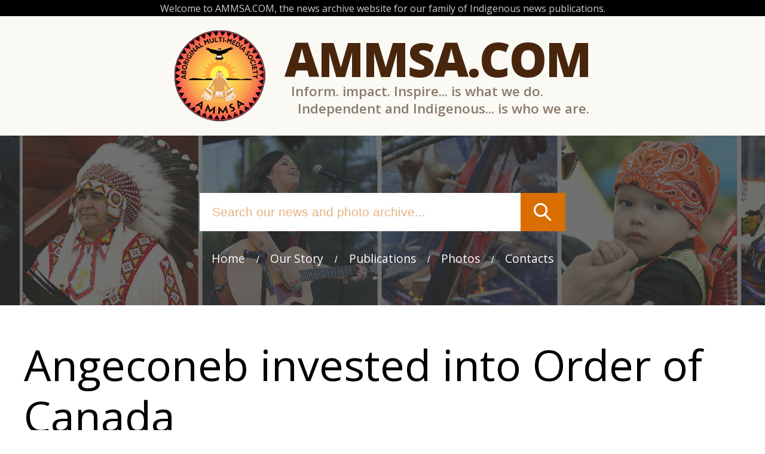

--- FILE ---
content_type: text/html; charset=UTF-8
request_url: https://www.ammsa.com/publications/ontario-birchbark/angeconeb-invested-order-canada
body_size: 17892
content:
<!DOCTYPE html>
<html lang="en" dir="ltr" prefix="og: https://ogp.me/ns#">
<head>
    <meta charset="utf-8" />
<meta name="description" content="Garnet Angeconeb, a community builder and an advocate for reconciliation, was invested as a Member of the Order of Canada on Nov. 30 and presented with his insignia by Lieutenant Governor Elizabeth Dowdeswell. As a journalist and former councillor in Sioux Lookout, Angeconeb worked to promote his Anishinabek language and culture, and to foster intercultural dialogue between Aboriginal and non-Aboriginal communities." />
<link rel="canonical" href="https://www.ammsa.com/publications/ontario-birchbark/angeconeb-invested-order-canada" />
<meta property="og:site_name" content="Ammsa.com" />
<meta property="og:type" content="Article" />
<meta property="og:url" content="https://www.ammsa.com/publications/ontario-birchbark/angeconeb-invested-order-canada" />
<meta property="og:title" content="Angeconeb invested into Order of Canada" />
<meta property="og:description" content="Garnet Angeconeb, a community builder and an advocate for reconciliation, was invested as a Member of the Order of Canada on Nov. 30 and presented with his insignia by Lieutenant Governor Elizabeth Dowdeswell. As a journalist and former councillor in Sioux Lookout, Angeconeb worked to promote his Anishinabek language and culture, and to foster intercultural dialogue between Aboriginal and non-Aboriginal communities. A residential school survivor, he has been involved with both the Aboriginal Healing Foundation and the Truth and Reconciliation Commission of Canada, sharing his story of courage and resilience, and serving as an inspiration to survivors across the country. Angeconeb was appointed on Nov. 19, 2012.  " />
<meta property="og:image:url" content="https://www.ammsa.com/sites/default/files/ammsa-logo-sm.png" />
<meta name="twitter:title" content="Angeconeb invested into Order of Canada" />
<meta name="MobileOptimized" content="width" />
<meta name="HandheldFriendly" content="true" />
<meta name="viewport" content="width=device-width, initial-scale=1.0" />
<link rel="icon" href="/sites/default/files/ammsa-logo-sm.png" type="image/png" />
<script>window.a2a_config=window.a2a_config||{};a2a_config.callbacks=[];a2a_config.overlays=[];a2a_config.templates={};</script>

        <title>Angeconeb invested into Order of Canada | Ammsa.com</title>
      
        <link rel="stylesheet" media="all" href="/core/modules/system/css/components/align.module.css?t0ncxu" />
<link rel="stylesheet" media="all" href="/core/modules/system/css/components/fieldgroup.module.css?t0ncxu" />
<link rel="stylesheet" media="all" href="/core/modules/system/css/components/container-inline.module.css?t0ncxu" />
<link rel="stylesheet" media="all" href="/core/modules/system/css/components/clearfix.module.css?t0ncxu" />
<link rel="stylesheet" media="all" href="/core/modules/system/css/components/details.module.css?t0ncxu" />
<link rel="stylesheet" media="all" href="/core/modules/system/css/components/hidden.module.css?t0ncxu" />
<link rel="stylesheet" media="all" href="/core/modules/system/css/components/item-list.module.css?t0ncxu" />
<link rel="stylesheet" media="all" href="/core/modules/system/css/components/js.module.css?t0ncxu" />
<link rel="stylesheet" media="all" href="/core/modules/system/css/components/nowrap.module.css?t0ncxu" />
<link rel="stylesheet" media="all" href="/core/modules/system/css/components/position-container.module.css?t0ncxu" />
<link rel="stylesheet" media="all" href="/core/modules/system/css/components/reset-appearance.module.css?t0ncxu" />
<link rel="stylesheet" media="all" href="/core/modules/system/css/components/resize.module.css?t0ncxu" />
<link rel="stylesheet" media="all" href="/core/modules/system/css/components/system-status-counter.css?t0ncxu" />
<link rel="stylesheet" media="all" href="/core/modules/system/css/components/system-status-report-counters.css?t0ncxu" />
<link rel="stylesheet" media="all" href="/core/modules/system/css/components/system-status-report-general-info.css?t0ncxu" />
<link rel="stylesheet" media="all" href="/core/modules/system/css/components/tablesort.module.css?t0ncxu" />
<link rel="stylesheet" media="all" href="/core/modules/views/css/views.module.css?t0ncxu" />
<link rel="stylesheet" media="all" href="/modules/contrib/addtoany/css/addtoany.css?t0ncxu" />
<link rel="stylesheet" media="all" href="/themes/custom/modern/assets/collage/collage.css?t0ncxu" />
<link rel="stylesheet" media="all" href="/themes/custom/modern/assets/css/global.css?t0ncxu" />

        
              
     <link href="https://fonts.googleapis.com/css?family=Open+Sans:400,600,800" rel="stylesheet">
     
    				                				
</head>
<body class="path-node node--type-article">
<a href="#main-content" class="visually-hidden focusable skip-link">
    Skip to main content
</a>

  <div class="dialog-off-canvas-main-canvas" data-off-canvas-main-canvas>
    
<div class="page-wrapper">
    <div class="page">
      
      

      <header role="banner">
          <div class="row leaderboard clearfix">
    <div class="container leaderboard-inner">
      <div class="views-element-container" id="block-top-text">
  
    
      <div><div class="top-text clearfix view view-misc-blocks view-id-misc_blocks view-display-id-block_1 js-view-dom-id-b157b2dc5ce63b08f7512eaef0aa9ed3f89b463534caea5485444a483c97ed13">
  
    
      
      <div class="view-content view-rows">
          <div class="views-row"><div class="views-field views-field-body"><div class="field-content"><p>Welcome to AMMSA.COM, the news archive website for our family of Indigenous news publications.</p></div></div></div>

    </div>
  
          </div>
</div>

  </div>

    </div>
  </div>

          <div class="row header clearfix">
    <div class="container header-inner">
      <div id="block-modern-branding" class="block block-branding block-config-provider--system block-plugin-id-- has-logo has-name has-slogan">
  <div class="block__inner block-branding__inner">

    <div class="site-branding"><a href="/" title="Home" itemprop="url" rel="home" class="site-logo-link"><img src="/sites/default/files/ammsa-logo-sm.png" alt="Home" itemprop="logo" class="site-logo" /></a><span class="site-branding__text"><div class="site-name"><a href="/" title="Home" itemprop="url" rel="home" class="site-branding__name-link">Ammsa.com</a></div><div class="site-slogan"><span>Inform. impact. Inspire... is what we do.</span><span>Independent and Indigenous... is who we are.</span></div></span></div></div>
</div>

    </div>
  </div>

      </header>
      
      <div class="subheader">
          <div class="row highlighted clearfix">
    <div class="container highlighted-inner">
      <div class="views-exposed-form search-form" data-drupal-selector="views-exposed-form-search-content-page-1" id="block-exposedformsearch-contentpage-1">
  
    
      <form action="/search" method="get" id="views-exposed-form-search-content-page-1" accept-charset="UTF-8">
  <div class="js-form-item form-item js-form-type-textfield form-item-keys js-form-item-keys form-no-label">
        <input class="search-text form-text" data-drupal-selector="edit-keys" type="text" id="edit-keys" name="keys" value="" size="40" maxlength="128" placeholder="Search our news and photo archive..." />

        </div>
<div data-drupal-selector="edit-actions" class="form-actions js-form-wrapper form-wrapper" id="edit-actions"><input class="search-submit button js-form-submit form-submit" data-drupal-selector="edit-submit-search-content" type="submit" id="edit-submit-search-content" value="Search" />
</div>


</form>

  </div>

    </div>
  </div>

          <div class="row primary-menu clearfix">
    <div class="container primary-menu-inner">
      <nav role="navigation" aria-labelledby="block-modern-main-menu-menu" id="block-modern-main-menu">
            
  <h2 class="visually-hidden" id="block-modern-main-menu-menu">Main navigation</h2>
  

            <ul class="menu inline odd menu-level-1 menu-name--main"><li class="menu__item menu__item-title--home" id="mlid-home"><span class="menu__link--wrapper"><a href="/" class="menu__link" data-drupal-link-system-path="&lt;front&gt;">Home</a></span></li><li class="menu__item menu__item-title--our-story" id="mlid-our-story"><span class="menu__link--wrapper"><a href="/content/ammsa-history-and-mission" class="menu__link" data-drupal-link-system-path="node/43748">Our Story</a></span></li><li class="menu__item menu__item-title--publications" id="mlid-publications"><span class="menu__link--wrapper"><a href="/#main-content" class="menu__link" data-drupal-link-system-path="&lt;front&gt;">Publications</a></span></li><li class="menu__item menu__item-title--photos" id="mlid-photos"><span class="menu__link--wrapper"><a href="/photos" title="View the Photos Albums" class="menu__link" data-drupal-link-system-path="photos">Photos</a></span></li><li class="menu__item menu__item-title--contacts" id="mlid-contacts"><span class="menu__link--wrapper"><a href="/content/contact-ammsa" class="menu__link" data-drupal-link-system-path="node/43749">Contacts</a></span></li></ul>  


  </nav>

    </div>
  </div>

      </div>
      

      

      <main role="main" class="clearfix content">
        <div class="container content-inner clearfix">
          <a id="main-content" tabindex="-1"></a>
            <div class="row content-prefix clearfix">
    <div class="container content-prefix-inner">
      <div id="block-leaderboardad">
  
    
      <div class="field field-block-content--body field-name-body field-type-text-with-summary field-label-hidden has-single"><div class="field__items"><div class="field__item"><div class="tisement-wrap">
<script type="text/javascript">
  addAds([22]);
  function addAds(ids) {
     for (var i = 0; i < ids.length; i++) {
      var id = ids[i];
      document.write('<scr' + 'ipt src="//ammsa.advertserve.com/servlet/view/banner/javascript/zone?zid=' + id + '&pid=0&resolution='+(window.innerWidth||screen.width)+'x'+(window.innerHeight||screen.height)+'&random='+Math.floor(89999999*Math.random()+10000000)+'&millis='+new Date().getTime()+'&referrer='+encodeURIComponent((window!=top&&window.location.ancestorOrigins)?window.location.ancestorOrigins[window.location.ancestorOrigins.length-1]:document.location)+'" type="text/javascript"></scr' + 'ipt>');
    }
  }
</script>
</div></div></div>
</div>

  </div>
<div data-drupal-messages-fallback class="hidden"></div>
<div id="block-modern-page-title">
  
    
      
  <h1>
<span>Angeconeb invested into Order of Canada</span>
</h1>


  </div>

    </div>
  </div>


            <div class="layout-main-content">
                <div class="row main-content clearfix">
    <div class="container main-content-inner">
      <div id="block-modern-content">
  
    
      <article data-history-node-id="43164" class="node node--id-43164 node--type-article node--promoted node--view-mode-full" role="article">
  <div class="node__container">

    <header></header>

    <div class="node__content"><div class="field field-node--field-origin field-name-field-origin field-type-entity-reference field-label-above has-single"><h4 class="field__label">Article Origin</h4><div class="field__items"><div class="field__item"><a href="/category/article-origin/ontario-birchbark" hreflang="en">Ontario Birchbark</a></div></div>
</div>
<div class="field field-node--field-author field-name-field-author field-type-string field-label-above has-single"><h4 class="field__label">Author</h4><div class="field__items"><div class="field__item">Compiled by Shari Narine</div></div>
</div>
<div class="field field-node--field-volume field-name-field-volume field-type-integer field-label-above has-single"><h4 class="field__label">Volume</h4><div class="field__items"><div class="field__item">33</div></div>
</div>
<div class="field field-node--field-issue field-name-field-issue field-type-integer field-label-above has-single"><h4 class="field__label">Issue</h4><div class="field__items"><div class="field__item">10</div></div>
</div>
<div class="field field-node--field-year field-name-field-year field-type-integer field-label-above has-single"><h4 class="field__label">Year</h4><div class="field__items"><div class="field__item">2015</div></div>
</div>
<div class="field field-node--body field-name-body field-type-text-with-summary field-label-hidden has-single"><div class="field__items"><div class="field__item"><p>Garnet Angeconeb, a community builder and an advocate for reconciliation, was invested as a Member of the Order of Canada on Nov. 30 and presented with his insignia by Lieutenant Governor Elizabeth Dowdeswell. As a journalist and former councillor in Sioux Lookout, Angeconeb worked to promote his Anishinabek language and culture, and to foster intercultural dialogue between Aboriginal and non-Aboriginal communities. A residential school survivor, he has been involved with both the Aboriginal Healing Foundation and the Truth and Reconciliation Commission of Canada, sharing his story of courage and resilience, and serving as an inspiration to survivors across the country. Angeconeb was appointed on Nov. 19, 2012.</p>
<p>&nbsp;</p></div></div>
</div>
<ul class="links inline"><li>684 views</li></ul></div></div>
</article>

  </div>
<div id="block-addtoanybuttons">
  
    
      <span class="a2a_kit a2a_kit_size_32 addtoany_list" data-a2a-url="https://www.ammsa.com/publications/ontario-birchbark/angeconeb-invested-order-canada" data-a2a-title="Angeconeb invested into Order of Canada"><a class="a2a_button_facebook"></a><a class="a2a_button_twitter"></a><a class="a2a_button_google_plus"></a><a class="a2a_button_pinterest"></a><a class="a2a_button_stumbleupon"></a><a class="a2a_dd addtoany_share" href="https://www.addtoany.com/share#url=https%3A%2F%2Fwww.ammsa.com%2Fpublications%2Fontario-birchbark%2Fangeconeb-invested-order-canada&amp;title=Angeconeb%20invested%20into%20Order%20of%20Canada"></a></span>

  </div>

    </div>
  </div>

            </div>

                          <aside class="layout-sidebar" role="complementary">
                  <div class="row sidebar-second clearfix">
    <div class="container sidebar-second-inner">
      <div id="block-boxads">
  
    
      <div class="field field-block-content--body field-name-body field-type-text-with-summary field-label-hidden has-single"><div class="field__items"><div class="field__item"><div class="tisement-wrap">
<!-- BEGIN Big Box CODE -->
<script type="text/javascript">
  addAds([19, 20, 21]);

  function addAds(ids) {
     for (var i = 0; i < ids.length; i++) {
      var id = ids[i];
      document.write('<scr' + 'ipt src="//ammsa.advertserve.com/servlet/view/banner/javascript/zone?zid=' + id + '&pid=0&resolution='+(window.innerWidth||screen.width)+'x'+(window.innerHeight||screen.height)+'&random='+Math.floor(89999999*Math.random()+10000000)+'&millis='+new Date().getTime()+'&referrer='+encodeURIComponent((window!=top&&window.location.ancestorOrigins)?window.location.ancestorOrigins[window.location.ancestorOrigins.length-1]:document.location)+'" type="text/javascript"></scr' + 'ipt>');
    }
  }
</script>
<!-- END CODE -->
</div>
</div></div>
</div>

  </div>

    </div>
  </div>

              </aside>
                    </div>

      </main>

              <footer role="contentinfo">
          
            <div class="row footer clearfix">
    <div class="container footer-inner">
      <div id="block-copyright-2">
  
    
      <div class="field field-block-content--body field-name-body field-type-text-with-summary field-label-hidden has-single"><div class="field__items"><div class="field__item"><p>Aboriginal Multi-Media Society<br>
13245 - 146 Street<br>
Edmonton, Alberta, Canada T5L 4S8<br>
Ph. <a href="tel:(780) 455-2700" title="Phone AMMSA">(780) 455-2700</a> / Fax: (780) 455-7639<br>
E. <a href="mailto:news@ammsa.com" title="Email AMMSA">news@ammsa.com</a><br>
&nbsp;</p>
</div></div>
</div>

  </div>
<div id="block-copyright">
  
    
      <span class="copyright">&copy; 2026 Aboriginal Multi-Media Society (AMMSA)</span><span>&nbsp;/&nbsp;</span><span class="developed">Developed by <a href="http://albernidesign.com" title="Visit Alberni Online" target="_blank">Alberni Online</a></span>
  </div>

    </div>
  </div>

        </footer>
          </div>
</div>
  </div>


<script type="application/json" data-drupal-selector="drupal-settings-json">{"path":{"baseUrl":"\/","pathPrefix":"","currentPath":"node\/43164","currentPathIsAdmin":false,"isFront":false,"currentLanguage":"en"},"pluralDelimiter":"\u0003","suppressDeprecationErrors":true,"statistics":{"data":{"nid":"43164"},"url":"\/core\/modules\/statistics\/statistics.php"},"ajaxTrustedUrl":{"\/search":true},"user":{"uid":0,"permissionsHash":"f0df0058587a860072a061f4019405e82a1e0132b25c57e6aae9d3a495259e6d"}}</script>
<script src="/core/assets/vendor/jquery/jquery.min.js?v=3.7.1"></script>
<script src="/core/misc/drupalSettingsLoader.js?v=10.5.2"></script>
<script src="/core/misc/drupal.js?v=10.5.2"></script>
<script src="/core/misc/drupal.init.js?v=10.5.2"></script>
<script src="https://static.addtoany.com/menu/page.js" defer></script>
<script src="/modules/contrib/addtoany/js/addtoany.js?v=10.5.2"></script>
<script src="/themes/custom/modern/assets/collage/collage.min.js?v=1"></script>
<script src="/themes/custom/modern/assets/js/global.js?v=1"></script>
<script src="/core/modules/statistics/statistics.js?v=10.5.2"></script>



<!-- Global site tag (gtag.js) - Google Analytics -->
<script async src="https://www.googletagmanager.com/gtag/js?id=G-NCBZNVH7BH"></script>
<script>
  window.dataLayer = window.dataLayer || [];
  function gtag(){dataLayer.push(arguments);}
  gtag('js', new Date());

  gtag('config', 'G-NCBZNVH7BH');
</script>
</body>
</html>


--- FILE ---
content_type: text/css
request_url: https://www.ammsa.com/themes/custom/modern/assets/collage/collage.css?t0ncxu
body_size: 2359
content:
/*=======================================
   Styling
  =======================================*/

/*----------------------------
   Before Load
  ----------------------------*/
.field-node--field-images .field__items {
  position: relative;
  opacity: .7;
  padding: 1px;
  max-height: 48.6em;
  /* max-height: 80vh; */
  overflow:  hidden;
}

.field-node--field-images .field__items:before {
  top: 0;
  left: 0;
  width: 100%;
  height: 100%;
  background: #da6e01;
  -webkit-transition: all 1s;
  transition: all 1s;
}

.field-node--field-images .field__items:after {
  top: 50%;
  left: 50%;
  width: 1em;
  height: 1em;
  font-size: 3em;
  margin: -.5em;
  background-color: #eee;
  -webkit-animation: sk-rotateplane 1.2s infinite ease-in-out;
  animation: sk-rotateplane 1.2s infinite ease-in-out;
}

.field-node--field-images .field__items:after,
.field-node--field-images .field__items:before {
  content: '';
  position: absolute;
  z-index: 10;
  opacity: 1;
}


/*----------------------------
   After Load
  ----------------------------*/
.field-node--field-images .field__items.collaged  {
  opacity: 1;
  max-height: none;
}

.field-node--field-images .field__items.collaged:before {
  opacity: 0;
  visibility: hidden;
  pointer-events: none;
}

.field-node--field-images .field__items.collaged:after {  display: none;  }

/*----------------------------
   Both
  ----------------------------*/
.field-node--field-images .field__item,
.field-node--field-images img {
  display: inline-block;
  -webkit-transition: none;
  transition: none;
}

/*----------------------------
   Animation
  ----------------------------*/
@-webkit-keyframes sk-rotateplane {
  0% { -webkit-transform: perspective(120px) }
  50% { -webkit-transform: perspective(120px) rotateY(180deg) }
  100% { -webkit-transform: perspective(120px) rotateY(180deg)  rotateX(180deg) }
}

@keyframes sk-rotateplane {
  0% { 
    transform: perspective(120px) rotateX(0deg) rotateY(0deg);
    -webkit-transform: perspective(120px) rotateX(0deg) rotateY(0deg) 
  } 50% { 
    transform: perspective(120px) rotateX(-180.1deg) rotateY(0deg);
    -webkit-transform: perspective(120px) rotateX(-180.1deg) rotateY(0deg) 
  } 100% { 
    transform: perspective(120px) rotateX(-180deg) rotateY(-179.9deg);
    -webkit-transform: perspective(120px) rotateX(-180deg) rotateY(-179.9deg);
  }
}